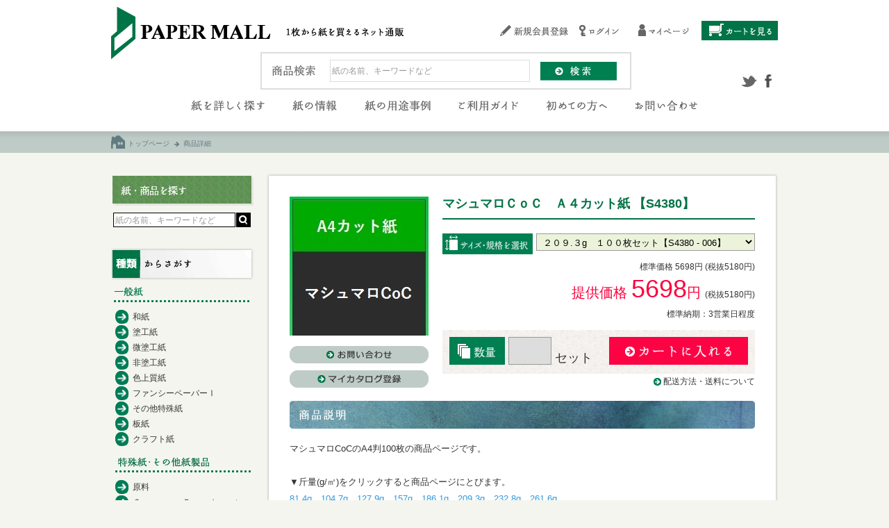

--- FILE ---
content_type: text/html;charset=UTF-8
request_url: https://www.kpps.jp/papermall/item/3/S4380/006
body_size: 7969
content:



















	
	
	









<!DOCTYPE html PUBLIC "-//W3C//DTD XHTML 1.0 Transitional//EN" "http://www.w3.org/TR/xhtml1/DTD/xhtml1-transitional.dtd">
<html xmlns="http://www.w3.org/1999/xhtml">
<head>
<title>マシュマロＣｏＣ　Ａ４カット紙 - 1枚から紙を買えるネット通販 紙販売のPapermall（ペーパーモール）</title>
<meta http-equiv="Content-Type" content="text/html; charset=UTF-8" />

		<meta name="keywords" content="マシュマロ,マシュマロCoC,A4,ペーパーモール,紙通販,紙販売" />

		<meta name="description" content="マシュマロＣｏＣ　Ａ４カット紙をご購入できます。マシュマロCoCのA4判100枚の商品ページです。▼斤量(g/㎡)をクリックすると商品ページにとびます。81.4g　104.7g　127.9g　157g　186.1g　209.3g　232.8g　261.6gメーカー：王子製紙グレード：その他特殊紙表面：非塗工用途：プレゼン資料、名刺、招待状、パンフレット、出版物特徴　　・プレーンな白色・オフセットのみならずオンデマンド印刷にも対応・高白色で高い平滑性" />
		<meta name="viewport" content="width=device-width,initial-scale=1.0" />
		<link rel="stylesheet" type="text/css" href="/papermall/css/style_mb.css" media="only screen and (max-width:760px)" />
		<link rel="stylesheet" type="text/css" href="/papermall/css/item.css" media="only screen and (max-width:760px)" />
	
<link rel="shortcut icon" href="/papermall/favicon.ico" />
<link rel="stylesheet" type="text/css" href="/papermall/css/reset.css" />
<link rel="stylesheet" type="text/css" href="/papermall/css/fonts.css" />
<link rel="stylesheet" type="text/css" href="/papermall/css/base.css" />
<link rel="stylesheet" type="text/css" href="/papermall/css/style.css" />
<link rel="stylesheet" type="text/css" href="/papermall/css/common.css" />
<link rel="stylesheet" type="text/css" href="/papermall/css/style_new.css" />
<script type="text/javascript" src="/papermall/js/jquery-1.3.2.min.js"></script>
<script type="text/javascript" src="/papermall/js/pm.js"></script>
<script type="text/javascript" src="/papermall/js/common.js"></script>
</head>
<body lang="ja">

<!-- Google Tag Manager -->
<noscript><iframe src="//www.googletagmanager.com/ns.html?id=GTM-TSWVK9" height="0" width="0" style="display:none;visibility:hidden"></iframe></noscript>
<script>(function(w,d,s,l,i){w[l]=w[l]||[];w[l].push({'gtm.start':new Date().getTime(),event:'gtm.js'});var f=d.getElementsByTagName(s)[0],j=d.createElement(s),dl=l!='dataLayer'?'&l='+l:'';j.async=true;j.src='//www.googletagmanager.com/gtm.js?id='+i+dl;f.parentNode.insertBefore(j,f);})(window,document,'script','dataLayer','GTM-TSWVK9');</script>
<!-- End Google Tag Manager -->

<div id="wrapper">
  <div id="header_new">
    









<div class="inner clearfix">
  <h1 class="siteName"><a href="/papermall/"><img src="/papermall/images/common/header_logo.gif" alt="1枚から紙を買えるネット通販 紙販売のPapermall（ペーパーモール）" width="433" height="75" /></a></h1>
  <div class="headMenu">
    <ul class="clearfix">
      <li>
















<a href="https://www.kpps.jp/papermall/memberReg/"><img src="/papermall/images/common/header_menu_01.gif" alt="新規会員登録" width="108" height="28" /></a></li>
      
        <li>
















<a href="https://www.kpps.jp/papermall/login/"><img src="/papermall/images/common/header_menu_02.gif" alt="ログイン" width="81" height="28" /></a></li>
      
      
      <li>
















<a href="https://www.kpps.jp/papermall/mypage"><img src="/papermall/images/common/header_menu_03.gif" alt="マイページ" width="83" height="28" /></a></li>
      <li class="cart"><a href="/papermall/cart/"><img src="/papermall/images/common/header_menu_04.gif" alt="カートを見る" width="110" height="28" /></a></li>
    </ul>
  </div>
<!-- / .inner --></div>
  <div class="headSearchMenu clearfix">
    <div class="headSearch">
      <form name="itemsearchActionForm" method="post" action="/papermall/itemsearch/">
        <img src="/papermall/images/common/header_ttl_search.gif" alt="商品検索" width="68" height="26" /><input type="text" name="keyword" maxlength="250" value="" id="searchItemKeywordH" class="itemSearch"><input type="image" name="searchKeyword" src="/papermall/images/common/btn_search_03.gif" onclick="return checkItemSearch($('#searchItemKeywordH').val());" alt="検索">
      </form>
    </div>
    <div class="headSns">
      <a href="https://twitter.com/papermall_adm" target="_blank" class="twitter"><img src="/papermall/images/common/twitter_02.gif" alt="follow us" width="25" height="22" /></a>
      <a href="https://www.facebook.com/pages/PaperMall/1493086224238515" target="_blank" class="twitter"><img src="/papermall/images/common/facebook_02.gif" alt="facebook" width="25" height="22" /></a>
    </div>
  </div>
<div id="globalNav">
  <ul>
    <li class="nav01"><a href="/papermall/itemsearch/"><img src="/papermall/images/common/gnav_01.gif" alt="紙を詳しく探す" width="116" height="26" /></a></li>
    <li class="nav02"><a href="/papermall/knowledge/papernews"><img src="/papermall/images/common/gnav_02.gif" alt="紙の情報" width="74" height="26" /></a></li>
    <li class="nav03"><a href="/papermall/usecase/"><img src="/papermall/images/common/gnav_03.gif" alt="紙の用途事例" width="105" height="26" /></a></li>
    <li class="nav04"><a href="/papermall/infoPage/guide"><img src="/papermall/images/common/gnav_04.gif" alt="ご利用ガイド" width="96" height="26" /></a></li>
    <li class="nav05"><a href="/papermall/firstvisitor"><img src="/papermall/images/common/gnav_05.gif" alt="初めての方へ" width="98" height="26" /></a></li>
    <li class="nav06">
















<a href="https://www.kpps.jp/papermall/inquiry/"><img src="/papermall/images/common/gnav_06.gif" alt="お問い合わせ" width="100" height="26" /></a></li>
  </ul>
<!-- / #globalNav --></div>
    
<div id="breadcrumb">
<a href="/papermall/" class="home">トップページ</a>

<span>&gt;</span>


<em>商品詳細</em>


</div>

  <!-- / #header_new --></div>
  <div class="contents" id="itemDetail">
    <div id="mainColumn">
      
		<script type="text/javascript">

		function validatePositive(val){
			return (val.match(/^[1-9][0-9]*$/));
		}

		function convertHalfNumber(val) {
			return val.replace(/([０-９])/g,
				function ($0) {
					return String.fromCharCode($0.charCodeAt(0) - 65248);
				}
			);
		}

		$(function(){
		
			$("#productSpecId").each(function(){
				var s = $(this).val();
				$(".item").hide();
				$(".item[id='"+s+"']").show();
				$(".item[id$='_"+s+"']").show();
			});
			$("#productSpecId").change(function(){
				var s = $(this).val();
				$(".item").hide();
				$(".item[id='"+s+"']").show();
				$(".item[id$='_"+s+"']").show();
			});

			
			$(".item").each(function(){
				var $item = $(this);
				var specId = $(this).attr('id');
				
				$item.find("input[name=kirimihonFlg]").each(function(){
					if(!this.checked) {
						$item.find("div.kirimihon").hide();
					} else {
						$item.find("div.kirimihon").show();
					}
				});
				$item.find("input[name=kirimihonFlg]").click(function(){
					if(this.checked) {
						$item.find("div.kirimihon").slideDown(500);
						$item.find("input[name=qnt]").attr('readonly','readonly');
					} else {
						$item.find("div.kirimihon").slideUp(500);
						$item.find("input[name=qnt]").attr('readonly','');
					}
				});
				
				$item.find("input:image[name=calcuateQnt]").click(function(){

					var convertValue = convertHalfNumber($item.find("input[name=kirimihonQnt]").val());
					$item.find("input[name=kirimihonQnt]").val(convertValue);
					if(!validatePositive($item.find("input[name=kirimihonQnt]").val())){
						$item.find("input[name=kirimihonQnt]").val("1");
					}
					$item.find("input[name=qnt]").val(
							calcuateQnt(specId, $item.find("select[name=kirimihonForm] :selected").val())
					);
					return false;
				});
			});
		});

	
		var kirimihonSpec = {
				'001' : { '' : null },
				'002' : { '' : null },
				'003' : { '' : null },
				'004' : { '' : null },
				'005' : { '' : null },
				'006' : { '' : null },
				'007' : { '' : null },
				'008' : { '' : null },
				'' : null
		};

		function calcuateQnt(specId, kForm){
			var kQnt = parseInt($("#"+specId+" input[name=kirimihonQnt]").val(), 10);
			var pQnt = kirimihonSpec[specId][kForm];
			return parseInt((kQnt-1)/pQnt)+1;
		}

		</script>

		
		

























		<div class="frame01w736">
			<div style="margin-right:30px;">






</div>
			
				<div id="itemImage">
					
						
						
						<div class="item" id="itemImage_001" style="display:none;">
							<div class="photo01">
								
								<img src="/papermall/attachFile/S4380-001-0000009835.jpg" alt="マシュマロＣｏＣ　Ａ４カット紙" />
							</div>
							<p><a href="/papermall/inquiry/product/S4380/001"><img src="/papermall/images/prducts/itemdetail_img_01.gif" alt="お問い合わせ" width="200" height="25" /></a></p>
							
								<p>
















<a href="https://www.kpps.jp/papermall/mypage/myCatalog/addCatalog/S4380/001/3"><img src="/papermall/images/prducts/itemdetail_img_02.gif" alt="マイカタログ登録" width="200" height="25" /></a></p>
							
						</div>
					
						
						
						<div class="item" id="itemImage_002" style="display:none;">
							<div class="photo01">
								
								<img src="/papermall/attachFile/S4380-002-0000009837.jpg" alt="マシュマロＣｏＣ　Ａ４カット紙" />
							</div>
							<p><a href="/papermall/inquiry/product/S4380/002"><img src="/papermall/images/prducts/itemdetail_img_01.gif" alt="お問い合わせ" width="200" height="25" /></a></p>
							
								<p>
















<a href="https://www.kpps.jp/papermall/mypage/myCatalog/addCatalog/S4380/002/3"><img src="/papermall/images/prducts/itemdetail_img_02.gif" alt="マイカタログ登録" width="200" height="25" /></a></p>
							
						</div>
					
						
						
						<div class="item" id="itemImage_003" style="display:none;">
							<div class="photo01">
								
								<img src="/papermall/attachFile/S4380-003-0000009842.jpg" alt="マシュマロＣｏＣ　Ａ４カット紙" />
							</div>
							<p><a href="/papermall/inquiry/product/S4380/003"><img src="/papermall/images/prducts/itemdetail_img_01.gif" alt="お問い合わせ" width="200" height="25" /></a></p>
							
								<p>
















<a href="https://www.kpps.jp/papermall/mypage/myCatalog/addCatalog/S4380/003/3"><img src="/papermall/images/prducts/itemdetail_img_02.gif" alt="マイカタログ登録" width="200" height="25" /></a></p>
							
						</div>
					
						
						
						<div class="item" id="itemImage_004" style="display:none;">
							<div class="photo01">
								
								<img src="/papermall/attachFile/S4380-004-0000009843.jpg" alt="マシュマロＣｏＣ　Ａ４カット紙" />
							</div>
							<p><a href="/papermall/inquiry/product/S4380/004"><img src="/papermall/images/prducts/itemdetail_img_01.gif" alt="お問い合わせ" width="200" height="25" /></a></p>
							
								<p>
















<a href="https://www.kpps.jp/papermall/mypage/myCatalog/addCatalog/S4380/004/3"><img src="/papermall/images/prducts/itemdetail_img_02.gif" alt="マイカタログ登録" width="200" height="25" /></a></p>
							
						</div>
					
						
						
						<div class="item" id="itemImage_005" style="display:none;">
							<div class="photo01">
								
								<img src="/papermall/attachFile/S4380-005-0000009838.jpg" alt="マシュマロＣｏＣ　Ａ４カット紙" />
							</div>
							<p><a href="/papermall/inquiry/product/S4380/005"><img src="/papermall/images/prducts/itemdetail_img_01.gif" alt="お問い合わせ" width="200" height="25" /></a></p>
							
								<p>
















<a href="https://www.kpps.jp/papermall/mypage/myCatalog/addCatalog/S4380/005/3"><img src="/papermall/images/prducts/itemdetail_img_02.gif" alt="マイカタログ登録" width="200" height="25" /></a></p>
							
						</div>
					
						
						
							
						
						<div class="item" id="itemImage_006" style="">
							<div class="photo01">
								
								<img src="/papermall/attachFile/S4380-006-0000009839.jpg" alt="マシュマロＣｏＣ　Ａ４カット紙" />
							</div>
							<p><a href="/papermall/inquiry/product/S4380/006"><img src="/papermall/images/prducts/itemdetail_img_01.gif" alt="お問い合わせ" width="200" height="25" /></a></p>
							
								<p>
















<a href="https://www.kpps.jp/papermall/mypage/myCatalog/addCatalog/S4380/006/3"><img src="/papermall/images/prducts/itemdetail_img_02.gif" alt="マイカタログ登録" width="200" height="25" /></a></p>
							
						</div>
					
						
						
						<div class="item" id="itemImage_007" style="display:none;">
							<div class="photo01">
								
								<img src="/papermall/attachFile/S4380-007-0000009840.jpg" alt="マシュマロＣｏＣ　Ａ４カット紙" />
							</div>
							<p><a href="/papermall/inquiry/product/S4380/007"><img src="/papermall/images/prducts/itemdetail_img_01.gif" alt="お問い合わせ" width="200" height="25" /></a></p>
							
								<p>
















<a href="https://www.kpps.jp/papermall/mypage/myCatalog/addCatalog/S4380/007/3"><img src="/papermall/images/prducts/itemdetail_img_02.gif" alt="マイカタログ登録" width="200" height="25" /></a></p>
							
						</div>
					
						
						
						<div class="item" id="itemImage_008" style="display:none;">
							<div class="photo01">
								
								<img src="/papermall/attachFile/S4380-008-0000009841.jpg" alt="マシュマロＣｏＣ　Ａ４カット紙" />
							</div>
							<p><a href="/papermall/inquiry/product/S4380/008"><img src="/papermall/images/prducts/itemdetail_img_01.gif" alt="お問い合わせ" width="200" height="25" /></a></p>
							
								<p>
















<a href="https://www.kpps.jp/papermall/mypage/myCatalog/addCatalog/S4380/008/3"><img src="/papermall/images/prducts/itemdetail_img_02.gif" alt="マイカタログ登録" width="200" height="25" /></a></p>
							
						</div>
					
				<!-- / #itemImage --></div>

				<div id="itemInfo">
					<h2 class="itemName">マシュマロＣｏＣ　Ａ４カット紙&nbsp;【S4380】</h2>
					<dl class="selectSpec">
						<dt><img src="/papermall/images/prducts/itemdetail_img_03.gif" width="130" height="30" /></dt>
						<dd><form id="itemActionForm" method="post" action="/papermall/item/">
							<select name="productSpecId" id="productSpecId"><option value="001">８１.４g　１００枚セット【S4380&nbsp;-&nbsp;001】</option>
							
								<option value="002">１０４.７g　１００枚セット【S4380&nbsp;-&nbsp;002】</option>
							
								<option value="003">１２７.９g　１００枚セット【S4380&nbsp;-&nbsp;003】</option>
							
								<option value="004">１５７g　１００枚セット【S4380&nbsp;-&nbsp;004】</option>
							
								<option value="005">１８６.１g　１００枚セット【S4380&nbsp;-&nbsp;005】</option>
							
								<option value="006" selected="selected">２０９.３g　１００枚セット【S4380&nbsp;-&nbsp;006】</option>
							
								<option value="007">２３２.８g　１００枚セット【S4380&nbsp;-&nbsp;007】</option>
							
								<option value="008">２６１.６g　１００枚セット【S4380&nbsp;-&nbsp;008】</option></select>
						</form></dd>
					</dl>

					
						
						
						<div class="item" id="001" style="display:none;">
							<dl class="specData">
								
							</dl>
							
							<div class="priceArea">
								<p class="commonPrice">
									<span>標準価格
									
									
										3234円
										(税抜2940円)
									
									
									
									</span>
								</p>
								<p class="price">
									<span class="price-t">提供価格
										<span class="price-v">3234</span>円
									</span>
									<span>(税抜2940円)</span>
								</p>
								
								
								
									<p class="leadtime"><span>標準納期：3営業日程度</span></p>
								
							<!-- / .priceArea --></div>
							<form id="itemActionForm" method="post" action="/papermall/item/">
								
								
									<div id="addCart">
										<dl>
											<dt><div><img src="/papermall/images/prducts/itemdetail_img_05.gif" alt="数量" width="80" height="40" /></div></dt>
											<dd><div><label><input type="text" name="qnt" maxlength="4" size="4" value="" id="qnt_001" class="itemNum" /> セット</label></div></dd>
										</dl>
										<p class="btn_addCart"><input type="image" name="addCart" src="/papermall/images/prducts/itemdetail_img_06.gif" alt="カートに入れる" /></p>
									</div>
									
									<p class="aboutDelivery"><a href="/papermall/infoPage/guide#delivery" class="arrow_04">配送方法・送料について</a></p>
								
								<input type="hidden" name="productDiv" value="3" />
								<input type="hidden" name="productId" value="S4380" />
								<input type="hidden" name="productSpecId" value="001" />
								<input type="hidden" name="sampleFlg" value="0" />
							</form>
						<!-- / .item --></div>
					
						
						
						<div class="item" id="002" style="display:none;">
							<dl class="specData">
								
							</dl>
							
							<div class="priceArea">
								<p class="commonPrice">
									<span>標準価格
									
									
										3542円
										(税抜3220円)
									
									
									
									</span>
								</p>
								<p class="price">
									<span class="price-t">提供価格
										<span class="price-v">3542</span>円
									</span>
									<span>(税抜3220円)</span>
								</p>
								
								
								
									<p class="leadtime"><span>標準納期：3営業日程度</span></p>
								
							<!-- / .priceArea --></div>
							<form id="itemActionForm" method="post" action="/papermall/item/">
								
								
									<div id="addCart">
										<dl>
											<dt><div><img src="/papermall/images/prducts/itemdetail_img_05.gif" alt="数量" width="80" height="40" /></div></dt>
											<dd><div><label><input type="text" name="qnt" maxlength="4" size="4" value="" id="qnt_002" class="itemNum" /> セット</label></div></dd>
										</dl>
										<p class="btn_addCart"><input type="image" name="addCart" src="/papermall/images/prducts/itemdetail_img_06.gif" alt="カートに入れる" /></p>
									</div>
									
									<p class="aboutDelivery"><a href="/papermall/infoPage/guide#delivery" class="arrow_04">配送方法・送料について</a></p>
								
								<input type="hidden" name="productDiv" value="3" />
								<input type="hidden" name="productId" value="S4380" />
								<input type="hidden" name="productSpecId" value="002" />
								<input type="hidden" name="sampleFlg" value="0" />
							</form>
						<!-- / .item --></div>
					
						
						
						<div class="item" id="003" style="display:none;">
							<dl class="specData">
								
							</dl>
							
							<div class="priceArea">
								<p class="commonPrice">
									<span>標準価格
									
									
										4004円
										(税抜3640円)
									
									
									
									</span>
								</p>
								<p class="price">
									<span class="price-t">提供価格
										<span class="price-v">4004</span>円
									</span>
									<span>(税抜3640円)</span>
								</p>
								
								
								
									<p class="leadtime"><span>標準納期：3営業日程度</span></p>
								
							<!-- / .priceArea --></div>
							<form id="itemActionForm" method="post" action="/papermall/item/">
								
								
									<div id="addCart">
										<dl>
											<dt><div><img src="/papermall/images/prducts/itemdetail_img_05.gif" alt="数量" width="80" height="40" /></div></dt>
											<dd><div><label><input type="text" name="qnt" maxlength="4" size="4" value="" id="qnt_003" class="itemNum" /> セット</label></div></dd>
										</dl>
										<p class="btn_addCart"><input type="image" name="addCart" src="/papermall/images/prducts/itemdetail_img_06.gif" alt="カートに入れる" /></p>
									</div>
									
									<p class="aboutDelivery"><a href="/papermall/infoPage/guide#delivery" class="arrow_04">配送方法・送料について</a></p>
								
								<input type="hidden" name="productDiv" value="3" />
								<input type="hidden" name="productId" value="S4380" />
								<input type="hidden" name="productSpecId" value="003" />
								<input type="hidden" name="sampleFlg" value="0" />
							</form>
						<!-- / .item --></div>
					
						
						
						<div class="item" id="004" style="display:none;">
							<dl class="specData">
								
							</dl>
							
							<div class="priceArea">
								<p class="commonPrice">
									<span>標準価格
									
									
										4620円
										(税抜4200円)
									
									
									
									</span>
								</p>
								<p class="price">
									<span class="price-t">提供価格
										<span class="price-v">4620</span>円
									</span>
									<span>(税抜4200円)</span>
								</p>
								
								
								
									<p class="leadtime"><span>標準納期：3営業日程度</span></p>
								
							<!-- / .priceArea --></div>
							<form id="itemActionForm" method="post" action="/papermall/item/">
								
								
									<div id="addCart">
										<dl>
											<dt><div><img src="/papermall/images/prducts/itemdetail_img_05.gif" alt="数量" width="80" height="40" /></div></dt>
											<dd><div><label><input type="text" name="qnt" maxlength="4" size="4" value="" id="qnt_004" class="itemNum" /> セット</label></div></dd>
										</dl>
										<p class="btn_addCart"><input type="image" name="addCart" src="/papermall/images/prducts/itemdetail_img_06.gif" alt="カートに入れる" /></p>
									</div>
									
									<p class="aboutDelivery"><a href="/papermall/infoPage/guide#delivery" class="arrow_04">配送方法・送料について</a></p>
								
								<input type="hidden" name="productDiv" value="3" />
								<input type="hidden" name="productId" value="S4380" />
								<input type="hidden" name="productSpecId" value="004" />
								<input type="hidden" name="sampleFlg" value="0" />
							</form>
						<!-- / .item --></div>
					
						
						
						<div class="item" id="005" style="display:none;">
							<dl class="specData">
								
							</dl>
							
							<div class="priceArea">
								<p class="commonPrice">
									<span>標準価格
									
									
										5236円
										(税抜4760円)
									
									
									
									</span>
								</p>
								<p class="price">
									<span class="price-t">提供価格
										<span class="price-v">5236</span>円
									</span>
									<span>(税抜4760円)</span>
								</p>
								
								
								
									<p class="leadtime"><span>標準納期：3営業日程度</span></p>
								
							<!-- / .priceArea --></div>
							<form id="itemActionForm" method="post" action="/papermall/item/">
								
								
									<div id="addCart">
										<dl>
											<dt><div><img src="/papermall/images/prducts/itemdetail_img_05.gif" alt="数量" width="80" height="40" /></div></dt>
											<dd><div><label><input type="text" name="qnt" maxlength="4" size="4" value="" id="qnt_005" class="itemNum" /> セット</label></div></dd>
										</dl>
										<p class="btn_addCart"><input type="image" name="addCart" src="/papermall/images/prducts/itemdetail_img_06.gif" alt="カートに入れる" /></p>
									</div>
									
									<p class="aboutDelivery"><a href="/papermall/infoPage/guide#delivery" class="arrow_04">配送方法・送料について</a></p>
								
								<input type="hidden" name="productDiv" value="3" />
								<input type="hidden" name="productId" value="S4380" />
								<input type="hidden" name="productSpecId" value="005" />
								<input type="hidden" name="sampleFlg" value="0" />
							</form>
						<!-- / .item --></div>
					
						
						
							
						
						<div class="item" id="006" style="">
							<dl class="specData">
								
							</dl>
							
							<div class="priceArea">
								<p class="commonPrice">
									<span>標準価格
									
									
										5698円
										(税抜5180円)
									
									
									
									</span>
								</p>
								<p class="price">
									<span class="price-t">提供価格
										<span class="price-v">5698</span>円
									</span>
									<span>(税抜5180円)</span>
								</p>
								
								
								
									<p class="leadtime"><span>標準納期：3営業日程度</span></p>
								
							<!-- / .priceArea --></div>
							<form id="itemActionForm" method="post" action="/papermall/item/">
								
								
									<div id="addCart">
										<dl>
											<dt><div><img src="/papermall/images/prducts/itemdetail_img_05.gif" alt="数量" width="80" height="40" /></div></dt>
											<dd><div><label><input type="text" name="qnt" maxlength="4" size="4" value="" id="qnt_006" class="itemNum" /> セット</label></div></dd>
										</dl>
										<p class="btn_addCart"><input type="image" name="addCart" src="/papermall/images/prducts/itemdetail_img_06.gif" alt="カートに入れる" /></p>
									</div>
									
									<p class="aboutDelivery"><a href="/papermall/infoPage/guide#delivery" class="arrow_04">配送方法・送料について</a></p>
								
								<input type="hidden" name="productDiv" value="3" />
								<input type="hidden" name="productId" value="S4380" />
								<input type="hidden" name="productSpecId" value="006" />
								<input type="hidden" name="sampleFlg" value="0" />
							</form>
						<!-- / .item --></div>
					
						
						
						<div class="item" id="007" style="display:none;">
							<dl class="specData">
								
							</dl>
							
							<div class="priceArea">
								<p class="commonPrice">
									<span>標準価格
									
									
										6006円
										(税抜5460円)
									
									
									
									</span>
								</p>
								<p class="price">
									<span class="price-t">提供価格
										<span class="price-v">6006</span>円
									</span>
									<span>(税抜5460円)</span>
								</p>
								
								
								
									<p class="leadtime"><span>標準納期：3営業日程度</span></p>
								
							<!-- / .priceArea --></div>
							<form id="itemActionForm" method="post" action="/papermall/item/">
								
								
									<div id="addCart">
										<dl>
											<dt><div><img src="/papermall/images/prducts/itemdetail_img_05.gif" alt="数量" width="80" height="40" /></div></dt>
											<dd><div><label><input type="text" name="qnt" maxlength="4" size="4" value="" id="qnt_007" class="itemNum" /> セット</label></div></dd>
										</dl>
										<p class="btn_addCart"><input type="image" name="addCart" src="/papermall/images/prducts/itemdetail_img_06.gif" alt="カートに入れる" /></p>
									</div>
									
									<p class="aboutDelivery"><a href="/papermall/infoPage/guide#delivery" class="arrow_04">配送方法・送料について</a></p>
								
								<input type="hidden" name="productDiv" value="3" />
								<input type="hidden" name="productId" value="S4380" />
								<input type="hidden" name="productSpecId" value="007" />
								<input type="hidden" name="sampleFlg" value="0" />
							</form>
						<!-- / .item --></div>
					
						
						
						<div class="item" id="008" style="display:none;">
							<dl class="specData">
								
							</dl>
							
							<div class="priceArea">
								<p class="commonPrice">
									<span>標準価格
									
									
										6622円
										(税抜6020円)
									
									
									
									</span>
								</p>
								<p class="price">
									<span class="price-t">提供価格
										<span class="price-v">6622</span>円
									</span>
									<span>(税抜6020円)</span>
								</p>
								
								
								
									<p class="leadtime"><span>標準納期：3営業日程度</span></p>
								
							<!-- / .priceArea --></div>
							<form id="itemActionForm" method="post" action="/papermall/item/">
								
								
									<div id="addCart">
										<dl>
											<dt><div><img src="/papermall/images/prducts/itemdetail_img_05.gif" alt="数量" width="80" height="40" /></div></dt>
											<dd><div><label><input type="text" name="qnt" maxlength="4" size="4" value="" id="qnt_008" class="itemNum" /> セット</label></div></dd>
										</dl>
										<p class="btn_addCart"><input type="image" name="addCart" src="/papermall/images/prducts/itemdetail_img_06.gif" alt="カートに入れる" /></p>
									</div>
									
									<p class="aboutDelivery"><a href="/papermall/infoPage/guide#delivery" class="arrow_04">配送方法・送料について</a></p>
								
								<input type="hidden" name="productDiv" value="3" />
								<input type="hidden" name="productId" value="S4380" />
								<input type="hidden" name="productSpecId" value="008" />
								<input type="hidden" name="sampleFlg" value="0" />
							</form>
						<!-- / .item --></div>
					
				<!-- / #itemInfo --></div>

				<div id="itemDiscription">
					<h3><img src="/papermall/images/prducts/itemdetail_img_07.jpg" width="670" height="40" /></h3>
					
						
						
						<div class="item" id="itemDiscription_001" style="display:none;">
						<div class="textBox01"><p>マシュマロCoCのA4判100枚の商品ページです。</p>

<p>&nbsp;</p>

<p>▼斤量(g/㎡)をクリックすると商品ページにとびます。</p>

<p><u><a href="https://www.kpps.jp/papermall/item/3/S4380/001"><span style="color:#3498db;">81.4g</span></a></u><span style="color:#3498db;">　</span><u><a href="https://www.kpps.jp/papermall/item/3/S4380/002"><span style="color:#3498db;">104.7g</span></a></u><span style="color:#3498db;">　</span><u><a href="https://www.kpps.jp/papermall/item/3/S4380/003"><span style="color:#3498db;">127.9g</span></a></u><span style="color:#3498db;">　</span><u><a href="https://www.kpps.jp/papermall/item/3/S4380/004"><span style="color:#3498db;">157g</span></a></u><span style="color:#3498db;">　</span><u><a href="https://www.kpps.jp/papermall/item/3/S4380/005"><span style="color:#3498db;">186.1g</span></a></u><span style="color:#3498db;">　</span><u><a href="https://www.kpps.jp/papermall/item/3/S4380/006"><span style="color:#3498db;">209.3g</span></a></u><span style="color:#3498db;">　</span><u><a href="https://www.kpps.jp/papermall/item/3/S4380/007"><span style="color:#3498db;">232.8g</span></a></u><span style="color:#3498db;">　</span><u><a href="https://www.kpps.jp/papermall/item/3/S4380/008"><span style="color:#3498db;">261.6g</span></a></u></p>

<p>&nbsp;</p>

<p>&nbsp;</p>

<p>メーカー：王子製紙</p>

<p>グレード：その他特殊紙</p>

<p>表面：非塗工</p>

<p>用途：プレゼン資料、名刺、招待状、パンフレット、出版物</p>

<p>特徴　　</p>

<p>・プレーンな白色</p>

<p>・オフセットのみならずオンデマンド印刷にも対応</p>

<p>・高白色で高い平滑性</p>
 </div>
						</div>
					
						
						
						<div class="item" id="itemDiscription_002" style="display:none;">
						<div class="textBox01"><p>マシュマロCoCのA4判100枚の商品ページです。</p>

<p>&nbsp;</p>

<p>▼斤量(g/㎡)をクリックすると商品ページにとびます。</p>

<p><u><a href="https://www.kpps.jp/papermall/item/3/S4380/001"><span style="color:#3498db;">81.4g</span></a></u><span style="color:#3498db;">　</span><u><a href="https://www.kpps.jp/papermall/item/3/S4380/002"><span style="color:#3498db;">104.7g</span></a></u><span style="color:#3498db;">　</span><u><a href="https://www.kpps.jp/papermall/item/3/S4380/003"><span style="color:#3498db;">127.9g</span></a></u><span style="color:#3498db;">　</span><u><a href="https://www.kpps.jp/papermall/item/3/S4380/004"><span style="color:#3498db;">157g</span></a></u><span style="color:#3498db;">　</span><u><a href="https://www.kpps.jp/papermall/item/3/S4380/005"><span style="color:#3498db;">186.1g</span></a></u><span style="color:#3498db;">　</span><u><a href="https://www.kpps.jp/papermall/item/3/S4380/006"><span style="color:#3498db;">209.3g</span></a></u><span style="color:#3498db;">　</span><u><a href="https://www.kpps.jp/papermall/item/3/S4380/007"><span style="color:#3498db;">232.8g</span></a></u><span style="color:#3498db;">　</span><u><a href="https://www.kpps.jp/papermall/item/3/S4380/008"><span style="color:#3498db;">261.6g</span></a></u></p>

<p>&nbsp;</p>

<p>&nbsp;</p>

<p>メーカー：王子製紙</p>

<p>グレード：その他特殊紙</p>

<p>表面：非塗工</p>

<p>用途：プレゼン資料、名刺、招待状、パンフレット、出版物</p>

<p>特徴　　</p>

<p>・プレーンな白色</p>

<p>・オフセットのみならずオンデマンド印刷にも対応</p>

<p>・高白色で高い平滑性</p>
 </div>
						</div>
					
						
						
						<div class="item" id="itemDiscription_003" style="display:none;">
						<div class="textBox01"><p>マシュマロCoCのA4判100枚の商品ページです。</p>

<p>&nbsp;</p>

<p>▼斤量(g/㎡)をクリックすると商品ページにとびます。</p>

<p><u><a href="https://www.kpps.jp/papermall/item/3/S4380/001"><span style="color:#3498db;">81.4g</span></a></u><span style="color:#3498db;">　</span><u><a href="https://www.kpps.jp/papermall/item/3/S4380/002"><span style="color:#3498db;">104.7g</span></a></u><span style="color:#3498db;">　</span><u><a href="https://www.kpps.jp/papermall/item/3/S4380/003"><span style="color:#3498db;">127.9g</span></a></u><span style="color:#3498db;">　</span><u><a href="https://www.kpps.jp/papermall/item/3/S4380/004"><span style="color:#3498db;">157g</span></a></u><span style="color:#3498db;">　</span><u><a href="https://www.kpps.jp/papermall/item/3/S4380/005"><span style="color:#3498db;">186.1g</span></a></u><span style="color:#3498db;">　</span><u><a href="https://www.kpps.jp/papermall/item/3/S4380/006"><span style="color:#3498db;">209.3g</span></a></u><span style="color:#3498db;">　</span><u><a href="https://www.kpps.jp/papermall/item/3/S4380/007"><span style="color:#3498db;">232.8g</span></a></u><span style="color:#3498db;">　</span><u><a href="https://www.kpps.jp/papermall/item/3/S4380/008"><span style="color:#3498db;">261.6g</span></a></u></p>

<p>&nbsp;</p>

<p>&nbsp;</p>

<p>メーカー：王子製紙</p>

<p>グレード：その他特殊紙</p>

<p>表面：非塗工</p>

<p>用途：プレゼン資料、名刺、招待状、パンフレット、出版物</p>

<p>特徴　　</p>

<p>・プレーンな白色</p>

<p>・オフセットのみならずオンデマンド印刷にも対応</p>

<p>・高白色で高い平滑性</p>
 </div>
						</div>
					
						
						
						<div class="item" id="itemDiscription_004" style="display:none;">
						<div class="textBox01"><p>マシュマロCoCのA4判100枚の商品ページです。</p>

<p>&nbsp;</p>

<p>▼斤量(g/㎡)をクリックすると商品ページにとびます。</p>

<p><u><a href="https://www.kpps.jp/papermall/item/3/S4380/001"><span style="color:#3498db;">81.4g</span></a></u><span style="color:#3498db;">　</span><u><a href="https://www.kpps.jp/papermall/item/3/S4380/002"><span style="color:#3498db;">104.7g</span></a></u><span style="color:#3498db;">　</span><u><a href="https://www.kpps.jp/papermall/item/3/S4380/003"><span style="color:#3498db;">127.9g</span></a></u><span style="color:#3498db;">　</span><u><a href="https://www.kpps.jp/papermall/item/3/S4380/004"><span style="color:#3498db;">157g</span></a></u><span style="color:#3498db;">　</span><u><a href="https://www.kpps.jp/papermall/item/3/S4380/005"><span style="color:#3498db;">186.1g</span></a></u><span style="color:#3498db;">　</span><u><a href="https://www.kpps.jp/papermall/item/3/S4380/006"><span style="color:#3498db;">209.3g</span></a></u><span style="color:#3498db;">　</span><u><a href="https://www.kpps.jp/papermall/item/3/S4380/007"><span style="color:#3498db;">232.8g</span></a></u><span style="color:#3498db;">　</span><u><a href="https://www.kpps.jp/papermall/item/3/S4380/008"><span style="color:#3498db;">261.6g</span></a></u></p>

<p>&nbsp;</p>

<p>&nbsp;</p>

<p>メーカー：王子製紙</p>

<p>グレード：その他特殊紙</p>

<p>表面：非塗工</p>

<p>用途：プレゼン資料、名刺、招待状、パンフレット、出版物</p>

<p>特徴　　</p>

<p>・プレーンな白色</p>

<p>・オフセットのみならずオンデマンド印刷にも対応</p>

<p>・高白色で高い平滑性</p>
 </div>
						</div>
					
						
						
						<div class="item" id="itemDiscription_005" style="display:none;">
						<div class="textBox01"><p>マシュマロCoCのA4判100枚の商品ページです。</p>

<p>&nbsp;</p>

<p>▼斤量(g/㎡)をクリックすると商品ページにとびます。</p>

<p><u><a href="https://www.kpps.jp/papermall/item/3/S4380/001"><span style="color:#3498db;">81.4g</span></a></u><span style="color:#3498db;">　</span><u><a href="https://www.kpps.jp/papermall/item/3/S4380/002"><span style="color:#3498db;">104.7g</span></a></u><span style="color:#3498db;">　</span><u><a href="https://www.kpps.jp/papermall/item/3/S4380/003"><span style="color:#3498db;">127.9g</span></a></u><span style="color:#3498db;">　</span><u><a href="https://www.kpps.jp/papermall/item/3/S4380/004"><span style="color:#3498db;">157g</span></a></u><span style="color:#3498db;">　</span><u><a href="https://www.kpps.jp/papermall/item/3/S4380/005"><span style="color:#3498db;">186.1g</span></a></u><span style="color:#3498db;">　</span><u><a href="https://www.kpps.jp/papermall/item/3/S4380/006"><span style="color:#3498db;">209.3g</span></a></u><span style="color:#3498db;">　</span><u><a href="https://www.kpps.jp/papermall/item/3/S4380/007"><span style="color:#3498db;">232.8g</span></a></u><span style="color:#3498db;">　</span><u><a href="https://www.kpps.jp/papermall/item/3/S4380/008"><span style="color:#3498db;">261.6g</span></a></u></p>

<p>&nbsp;</p>

<p>&nbsp;</p>

<p>メーカー：王子製紙</p>

<p>グレード：その他特殊紙</p>

<p>表面：非塗工</p>

<p>用途：プレゼン資料、名刺、招待状、パンフレット、出版物</p>

<p>特徴　　</p>

<p>・プレーンな白色</p>

<p>・オフセットのみならずオンデマンド印刷にも対応</p>

<p>・高白色で高い平滑性</p>
 </div>
						</div>
					
						
						
							
						
						<div class="item" id="itemDiscription_006" style="">
						<div class="textBox01"><p>マシュマロCoCのA4判100枚の商品ページです。</p>

<p>&nbsp;</p>

<p>▼斤量(g/㎡)をクリックすると商品ページにとびます。</p>

<p><u><a href="https://www.kpps.jp/papermall/item/3/S4380/001"><span style="color:#3498db;">81.4g</span></a></u><span style="color:#3498db;">　</span><u><a href="https://www.kpps.jp/papermall/item/3/S4380/002"><span style="color:#3498db;">104.7g</span></a></u><span style="color:#3498db;">　</span><u><a href="https://www.kpps.jp/papermall/item/3/S4380/003"><span style="color:#3498db;">127.9g</span></a></u><span style="color:#3498db;">　</span><u><a href="https://www.kpps.jp/papermall/item/3/S4380/004"><span style="color:#3498db;">157g</span></a></u><span style="color:#3498db;">　</span><u><a href="https://www.kpps.jp/papermall/item/3/S4380/005"><span style="color:#3498db;">186.1g</span></a></u><span style="color:#3498db;">　</span><u><a href="https://www.kpps.jp/papermall/item/3/S4380/006"><span style="color:#3498db;">209.3g</span></a></u><span style="color:#3498db;">　</span><u><a href="https://www.kpps.jp/papermall/item/3/S4380/007"><span style="color:#3498db;">232.8g</span></a></u><span style="color:#3498db;">　</span><u><a href="https://www.kpps.jp/papermall/item/3/S4380/008"><span style="color:#3498db;">261.6g</span></a></u></p>

<p>&nbsp;</p>

<p>&nbsp;</p>

<p>メーカー：王子製紙</p>

<p>グレード：その他特殊紙</p>

<p>表面：非塗工</p>

<p>用途：プレゼン資料、名刺、招待状、パンフレット、出版物</p>

<p>特徴　　</p>

<p>・プレーンな白色</p>

<p>・オフセットのみならずオンデマンド印刷にも対応</p>

<p>・高白色で高い平滑性</p>
 </div>
						</div>
					
						
						
						<div class="item" id="itemDiscription_007" style="display:none;">
						<div class="textBox01"><p>マシュマロCoCのA4判100枚の商品ページです。</p>

<p>&nbsp;</p>

<p>▼斤量(g/㎡)をクリックすると商品ページにとびます。</p>

<p><u><a href="https://www.kpps.jp/papermall/item/3/S4380/001"><span style="color:#3498db;">81.4g</span></a></u><span style="color:#3498db;">　</span><u><a href="https://www.kpps.jp/papermall/item/3/S4380/002"><span style="color:#3498db;">104.7g</span></a></u><span style="color:#3498db;">　</span><u><a href="https://www.kpps.jp/papermall/item/3/S4380/003"><span style="color:#3498db;">127.9g</span></a></u><span style="color:#3498db;">　</span><u><a href="https://www.kpps.jp/papermall/item/3/S4380/004"><span style="color:#3498db;">157g</span></a></u><span style="color:#3498db;">　</span><u><a href="https://www.kpps.jp/papermall/item/3/S4380/005"><span style="color:#3498db;">186.1g</span></a></u><span style="color:#3498db;">　</span><u><a href="https://www.kpps.jp/papermall/item/3/S4380/006"><span style="color:#3498db;">209.3g</span></a></u><span style="color:#3498db;">　</span><u><a href="https://www.kpps.jp/papermall/item/3/S4380/007"><span style="color:#3498db;">232.8g</span></a></u><span style="color:#3498db;">　</span><u><a href="https://www.kpps.jp/papermall/item/3/S4380/008"><span style="color:#3498db;">261.6g</span></a></u></p>

<p>&nbsp;</p>

<p>&nbsp;</p>

<p>メーカー：王子製紙</p>

<p>グレード：その他特殊紙</p>

<p>表面：非塗工</p>

<p>用途：プレゼン資料、名刺、招待状、パンフレット、出版物</p>

<p>特徴　　</p>

<p>・プレーンな白色</p>

<p>・オフセットのみならずオンデマンド印刷にも対応</p>

<p>・高白色で高い平滑性</p>
 </div>
						</div>
					
						
						
						<div class="item" id="itemDiscription_008" style="display:none;">
						<div class="textBox01"><p>マシュマロCoCのA4判100枚の商品ページです。</p>

<p>&nbsp;</p>

<p>▼斤量(g/㎡)をクリックすると商品ページにとびます。</p>

<p><u><a href="https://www.kpps.jp/papermall/item/3/S4380/001"><span style="color:#3498db;">81.4g</span></a></u><span style="color:#3498db;">　</span><u><a href="https://www.kpps.jp/papermall/item/3/S4380/002"><span style="color:#3498db;">104.7g</span></a></u><span style="color:#3498db;">　</span><u><a href="https://www.kpps.jp/papermall/item/3/S4380/003"><span style="color:#3498db;">127.9g</span></a></u><span style="color:#3498db;">　</span><u><a href="https://www.kpps.jp/papermall/item/3/S4380/004"><span style="color:#3498db;">157g</span></a></u><span style="color:#3498db;">　</span><u><a href="https://www.kpps.jp/papermall/item/3/S4380/005"><span style="color:#3498db;">186.1g</span></a></u><span style="color:#3498db;">　</span><u><a href="https://www.kpps.jp/papermall/item/3/S4380/006"><span style="color:#3498db;">209.3g</span></a></u><span style="color:#3498db;">　</span><u><a href="https://www.kpps.jp/papermall/item/3/S4380/007"><span style="color:#3498db;">232.8g</span></a></u><span style="color:#3498db;">　</span><u><a href="https://www.kpps.jp/papermall/item/3/S4380/008"><span style="color:#3498db;">261.6g</span></a></u></p>

<p>&nbsp;</p>

<p>&nbsp;</p>

<p>メーカー：王子製紙</p>

<p>グレード：その他特殊紙</p>

<p>表面：非塗工</p>

<p>用途：プレゼン資料、名刺、招待状、パンフレット、出版物</p>

<p>特徴　　</p>

<p>・プレーンな白色</p>

<p>・オフセットのみならずオンデマンド印刷にも対応</p>

<p>・高白色で高い平滑性</p>
 </div>
						</div>
					
				<!-- / #itemDiscription --></div>
			
			
		<!-- / .frame01w736 --></div>

	
    <!-- / #mainColumn --></div>
    <div id="leftColumn">
      










<div class="paperInfo">
  <h2><img src="/papermall/images/common/sidenav_img_00.gif" alt="紙・商品を探す" width="205" height="46" /></h2>
  <form id="itemsearchActionForm" method="post" action="/papermall/itemsearch/">
    <input type="text" name="keyword" maxlength="255" size="20" value="" id="searchItemKeywordS" class="itemSearch" /><input type="image" name="searchKeyword" src="/papermall/images/common/btn_search_01.gif" onclick="return checkItemSearch($('#searchItemKeywordS').val());" class="btn" alt="検索" />
  </form>
</div>
<div class="sideNav">
  <h2><img src="/papermall/images/common/sidenav_img_03.gif" alt="種類からさがす" width="205" height="46" /></h2>
  <ul>
    <li><img src="/papermall/images/common/sidenav_img_04.gif" alt="一般紙" width="200" height="22" />
      <ul>
        
          <li><a href="/papermall/itemList/category/1/0024-0000-0000/1/1/">和紙</a></li>
        
          <li><a href="/papermall/itemList/category/1/0001-0000-0000/1/1/">塗工紙</a></li>
        
          <li><a href="/papermall/itemList/category/1/0002-0000-0000/1/1/">微塗工紙</a></li>
        
          <li><a href="/papermall/itemList/category/1/0003-0000-0000/1/1/">非塗工紙</a></li>
        
          <li><a href="/papermall/itemList/category/1/0004-0000-0000/1/1/">色上質紙</a></li>
        
          <li><a href="/papermall/itemList/category/1/0005-0000-0000/1/1/">ファンシーペーパーⅠ</a></li>
        
          <li><a href="/papermall/itemList/category/1/0020-0000-0000/1/1/">その他特殊紙</a></li>
        
          <li><a href="/papermall/itemList/category/1/0006-0000-0000/1/1/">板紙</a></li>
        
          <li><a href="/papermall/itemList/category/1/0014-0000-0000/1/1/">クラフト紙</a></li>
        
      </ul>
    </li>
    <li><img src="/papermall/images/common/sidenav_img_05.gif" alt="特殊紙" width="200" height="22" />
      <ul>
        
          <li><a href="/papermall/itemList/category/3/0025-0000-0000/1/1/">原料</a></li>
        
          <li><a href="/papermall/itemList/category/3/0027-0000-0000/1/1/">Ｇｒｅｅｎ　Ｐｒｏｄｕｃｔｓ</a></li>
        
          <li><a href="/papermall/itemList/category/3/0038-0000-0000/1/1/">箔押し紙</a></li>
        
          <li><a href="/papermall/itemList/category/3/0039-0000-0000/1/1/">梱包資材</a></li>
        
          <li><a href="/papermall/itemList/category/3/0040-0000-0000/1/1/">コピー用紙</a></li>
        
          <li><a href="/papermall/itemList/category/3/0041-0000-0000/1/1/">Ａ４・Ａ３カット紙コーナー</a></li>
        
          <li><a href="/papermall/itemList/category/3/0042-0000-0000/1/1/">ファンシーペーパーⅡ</a></li>
        
          <li><a href="/papermall/itemList/category/3/0043-0000-0000/1/1/">ＯＪＯ＋</a></li>
        
          <li><a href="/papermall/itemList/category/3/0044-0000-0000/1/1/">ファッション・小物</a></li>
        
          <li><a href="/papermall/itemList/category/3/0015-0000-0000/1/1/">サンプル・見本帳</a></li>
        
          <li><a href="/papermall/itemList/category/3/0019-0000-0000/1/1/">文化財保存修復素材</a></li>
        
          <li><a href="/papermall/itemList/category/3/0021-0000-0000/1/1/">情報誌・書籍</a></li>
        
          <li><a href="/papermall/itemList/category/3/0018-0000-0000/1/1/">オーダーメイド商品</a></li>
        
          <li><a href="/papermall/itemList/category/3/0026-0000-0000/1/1/">特殊素材</a></li>
        
          <li><a href="/papermall/itemList/category/3/0034-0000-0000/1/1/">文具</a></li>
        
          <li><a href="/papermall/itemList/category/3/0007-0000-0000/1/1/">レーザープリンタ用紙</a></li>
        
          <li><a href="/papermall/itemList/category/3/0035-0000-0000/1/1/">家庭紙・衛生紙</a></li>
        
          <li><a href="/papermall/itemList/category/3/0008-0000-0000/1/1/">インクジェット紙</a></li>
        
          <li><a href="/papermall/itemList/category/3/0009-0000-0000/1/1/">ユポ®メディア</a></li>
        
          <li><a href="/papermall/itemList/category/3/0010-0000-0000/1/1/">防錆素材</a></li>
        
          <li><a href="/papermall/itemList/category/3/0011-0000-0000/1/1/">紙製品</a></li>
        
          <li><a href="/papermall/itemList/category/3/0037-0000-0000/1/1/">法人様向けサンプル</a></li>
        
      </ul>
    </li>
  </ul>
</div>
<div class="sideNav">
  <h2><img src="/papermall/images/common/sidenav_img_01.gif" alt="用途からさがす" width="205" height="46" /></h2>
  <ul>
    
      <li><a href="/papermall/itemList/categoryProduct/1/1/1/1/">チラシ・フライヤー</a></li>
    
      <li><a href="/papermall/itemList/categoryProduct/1/2/1/1/">ポストカード</a></li>
    
      <li><a href="/papermall/itemList/categoryProduct/1/3/1/1/">ポスター</a></li>
    
      <li><a href="/papermall/itemList/categoryProduct/1/4/1/1/">名刺</a></li>
    
      <li><a href="/papermall/itemList/categoryProduct/1/5/1/1/">封筒</a></li>
    
      <li><a href="/papermall/itemList/categoryProduct/1/6/1/1/">CDジャケット</a></li>
    
      <li><a href="/papermall/itemList/categoryProduct/1/7/1/1/">カレンダー</a></li>
    
      <li><a href="/papermall/itemList/categoryProduct/1/8/1/1/">紙袋</a></li>
    
      <li><a href="/papermall/itemList/categoryProduct/1/9/1/1/">校正紙</a></li>
    
      <li><a href="/papermall/itemList/categoryProduct/1/10/1/1/">背景紙</a></li>
    
      <li><a href="/papermall/itemList/categoryProduct/1/11/1/1/">梱包資材</a></li>
    
  </ul>
</div>
<div class="sideNav">
  <h2><a href="/papermall/tsukamihon/" title="束見本サービス"><img src="/papermall/images/index/top_tsukamihon.jpg" alt="束見本サービス" width="200" height="64" /></a></h2>
</div>
<div class="sideNav">
  <h2><img src="/papermall/images/common/sidenav_img_02.gif" alt="特徴からさがす" width="205" height="46" /></h2>
  <ul>
    
      <li><a href="/papermall/itemList/categoryProduct/2/1/1/1/">水に強い</a></li>
    
      <li><a href="/papermall/itemList/categoryProduct/2/2/1/1/">油・溶剤に強い</a></li>
    
      <li><a href="/papermall/itemList/categoryProduct/2/3/1/1/">衝撃に強い</a></li>
    
      <li><a href="/papermall/itemList/categoryProduct/2/4/1/1/">保存に強い</a></li>
    
      <li><a href="/papermall/itemList/categoryProduct/2/5/1/1/">吸収力が強い</a></li>
    
  </ul>
</div>
<div class="paperInfo">
  <h2><img src="/papermall/images/common/sidenav_img_06.jpg" alt="紙の情報" width="205" height="46" /></h2>
  <form id="knowledge_searchActionForm" method="post" action="/papermall/knowledge/search/">
    <input type="text" name="searchSideKeywordStr" maxlength="255" size="20" value="" id="searchSideKeywordStr" class="infoSearch" /><input type="image" name="searchSideKeyword" src="/papermall/images/common/btn_search_01.gif" onclick="return checkInfoSearch($('#searchSideKeywordStr').val());" class="btn" alt="検索" />
  </form>
  <ul>
    
      
      
         
      
      
        <li><a href="/papermall/knowledge/page/YOGO/KNP0000002">用語集</a></li>
      
      
    
      
         
      
      
      
        <li><a href="/papermall/knowledge/list/KAIGAI/2026">海外情報</a></li>
      
      
    
    <li><a href="https://www.kpp-gr.com/ja/market.html" target="_blank">紙の市況</a></li>
  </ul>
</div>
<h2 class="sideNav"><a href="/papermall/usecase/"><img src="/papermall/images/common/sidenav_img_07.jpg" alt="用途事例" width="205" height="46" /></a></h2>
<h2 style="padding-left:3px;"><a href="/papermall/special/solution"><img src="/papermall/images/common/top_solution.jpg" alt="法人の方へ 素材のご相談" width="197" height="199" /></a></h2>
    <!-- / #leftColumn --></div>
  <!-- / .contents --></div>
<!--/ #wrapper--></div>
<div id="footer_new">
  









<div class="inner clearfix">
  <div class="pageTop"><a href="#wrapper" class="scroll"><img src="/papermall/images/common/pagetop_01.gif" alt="このページの先頭へ" width="86" height="27" /></a></div>
  <div class="logo"><a href="/papermall/"><img src="/papermall/images/common/footer_logo.gif" alt="ペーパーモール 1枚から紙を買えるウェブストア" width="137" height="132" /></a></div>
  <ul class="link">
    <li class="infortation"><img src="/papermall/images/common/footer_ttl_01.gif" alt="INFORMATION" width="171" height="26" />
      <ul>
        <li><a href="https://www.kpp-gr.com/kpp/ja/service.html" target="_blank">事業紹介</a></li>
        <li><a href="/papermall/infoPage/siteInfo">Papermallについて</a></li>
        <li><a href="/papermall/infoPage/tos">ご利用規約</a></li>
        <li><a href="/papermall/infoPage/laws">特定商取引法に関して</a></li>
        <li><a href="/papermall/infoPage/privacy">個人情報の取扱いについて</a></li>
        <li><a href="/papermall/infoPage/sitemap">サイトマップ</a></li>
        <li>
















<a href="https://www.kpps.jp/papermall/inquiry/">お問い合わせ</a></li>
      </ul></li>
    <li class="guide"><img src="/papermall/images/common/footer_ttl_02.gif" alt="ご利用ガイド" width="171" height="26" />
      <ul>
        <li><a href="/papermall/infoPage/guide#guide">Papermallでできること</a></li>
        <li><a href="/papermall/infoPage/guide#payment">支払い方法について</a></li>
        <li><a href="/papermall/infoPage/guide#delivery">配送方法・送料について</a></li>
        <li><a href="/papermall/infoPage/guide#processing">加工サービスについて</a></li>
        <li><a href="/papermall/infoPage/guide#environment">推奨環境</a></li>
      </ul></li>
  </ul>
  <div class="about">
    <div class="contact">
















<a href="https://www.kpps.jp/papermall/inquiry/"><img src="/papermall/images/common/footer_contact_01.gif" alt="紙についてのお問い合わせ・ご相談はこちら" width="380" height="80" /></a></div>
    <!-- <div class="iso"><img src="/papermall/images/common/footer_iso.gif" alt="ISO/IEC 27001 ※新事業営業本部で取得しております。" width="170" height="66" /></div> -->
    <div class="copyrignt"><a href="https://www.kpp-gr.com/kpp/ja/index.html" target="_blank"><img src="/papermall/images/common/footer_kpclogo.gif" alt="Copyright (C) Kokusai Pulp&amp;Paper Co., Ltd. All Rights Reserved." width="188" height="66" /></a></div>
  </div>
</div>
<!-- / #footer_new --></div>
<!--[if IE 6]>
<script src="/papermall/item/"></script>
<script>
  DD_belatedPNG.fix('img,.png_bg, #globalNav li, .ctg2nd');
</script>
<![endif]-->
<script type="text/javascript">
$(function(){
});
</script>
</body>
</html>

--- FILE ---
content_type: text/css
request_url: https://www.kpps.jp/papermall/css/common.css
body_size: 2729
content:
@charset "UTF-8";
/*----------------------------------------
Name: common.scss
import: _init.scss, _reset.scss, _layout.scss
----------------------------------------*/
/*----------------------------------------
Name: _reset.scss
from 2014/01/30 
----------------------------------------*/
body,
select, input, button, textarea, button {
  font-family:"メイリオ", Meiryo, "ヒラギノ角ゴ Pro W3", "Hiragino Kaku Gothic Pro", Osaka, "ＭＳ Ｐゴシック", "MS PGothic", sans-serif;
  font-size:12px;
  line-height:1.4;
}

#header_new ul, #header_new li,
#footer_new ul,
#footer_new li,
#leftColumn ul,
#leftColumn li,
#index ul,
#index li,
#mainImage ul,
#mainImage li {
  margin:0;
  padding:0;
  list-style:none;
}

li img {
  vertical-align:top;
}

html {
  background:#f4f5ee;
}

body {
  background:#f4f5ee url(../images/common/body_bg_02.gif) 0 0 repeat-x;
}

body.no-header {
  background:#f4f5ee;
}

#wrapper {
  margin:0 auto;
  width:960px;
  position:relative;
}

#leftColumn {
  width:210px;
  float:left;
}

#mainColumn {
  width:736px;
  float:right;
  padding-bottom:20px;
}

#fullmainColumn {
  width: 960px;
  padding-bottom:20px;
/*
  margin: 6px 0 20px 0;
  padding: 33px 75px 33px 33px;
  position: relative;
*/
}

#footer {
  clear:both;
}

/* header
----------------------------------------*/
#header_new {
  height:220px;
}
#header_new .inner {
  padding:10px 0 17px;
}
#header_new .siteName {
  display:block;
  float:left;
  width:453px;
  margin:0 !important;
}
#header_new .headMenu {
  float:right;
  margin: 20px 0 0 0;
  width:410px;
  text-align:right;
}
#header_new .headMenu li {
  float:left;
  margin-left:5px;
}
#header_new .headMenu .cart {
  margin-left:13px;
}
#header_new .headSearchMenu {
  height: 54px;
  margin: -17px 0 0 0;
}
#header_new .headSearch {
  border:2px solid #DDDDDD;
  display: inline-block;
  float: left;
  left: 210;
  margin: -10px 0 0 215px;
  width: 530px;
  position: relative;
}
#header_new .headSearch form {
  display: block;
  display: table-cell;
  height: 32px;
  padding: 9px 0 9px 15px;
}
#header_new .headSearch form * {
  vertical-align:middle;
}
#header_new .headSearch .itemSearch {
  width:282px;
  height:30px;
  margin-left:15px;
  margin-right:15px;
  padding:0 2px 0 2px;
  border:1px solid #DDDDDD;
  line-height: 30px;
}
#header_new .headSns {
  float: right;
  margin-top: 20px;
}

/* globalNav
----------------------------------------*/
#globalNav {
  margin-left:110px;
}

#globalNav ul li {
  float:left;
  margin-right:30px;
}

/* footer
----------------------------------------*/
#footer_new {
  padding-bottom:20px;
  background:white url(../images/common/footer_bg_01.gif) 0 0 repeat-x;
}
#footer_new .inner {
  width:960px;
  margin:0 auto;
}
#footer_new .pageTop {
  margin-bottom:20px;
}
#footer_new .logo {
  float:left;
  width:175px;
}
#footer_new .link {
  float:left;
  width:372px;
}
#footer_new .link {
  *zoom:1;
}
#footer_new .link:after {
  content:" ";
  display:block;
  clear:both;
  height:0;
  visibility:hidden;
}
#footer_new .link li {
  font-size:11px;
  margin-top:4px;
}
#footer_new .link .infortation {
  float:left;
  width:171px;
}
#footer_new .link .guide {
  float:right;
  width:171px;
}
#footer_new .link a {
  color:#333;
}
#footer_new .about {
  float:right;
  width:380px;
}
#footer_new .about {
  *zoom:1;
}
#footer_new .about:after {
  content:" ";
  display:block;
  clear:both;
  height:0;
  visibility:hidden;
}
#footer_new .contact {
  margin-bottom:12px;
}
#footer_new .iso {
  float:left;
}
#footer_new .copyrignt {
  float:right;
}

/* leftColumn
----------------------------*/
#leftColumn h2 {
  margin:0 0 10px;
}
#leftColumn .sideNav {
  margin-bottom:20px;
}
#leftColumn .sideNav ul {
  padding-left:3px;
}
#leftColumn .sideNav li a {
  display:inline-block;
  padding-left:25px;
  line-height:1.9;
  background:url(../images/common/arrow_01.gif) left center no-repeat;
  color:#333;
  vertical-align:top;
}
#leftColumn .sideNav li ul {
  padding:10px 0 15px 3px;
}
#leftColumn .paperInfo {
  padding-bottom:20px;
}
#leftColumn .paperInfo form {
  margin:0 0 10px 3px;
}
#leftColumn .paperInfo .itemSearch,
#leftColumn .paperInfo .infoSearch {
  width:170px;
  height:17px;
  margin-right:1px;
  padding:2px 2px 0 2px;
  border:1px solid #000;
  vertical-align:middle;
}
#leftColumn .paperInfo .btn {
  vertical-align:middle;
}
#leftColumn .paperInfo ul {
  padding-left:3px;
}
#leftColumn .paperInfo li a {
  display:inline-block;
  padding-left:25px;
  line-height:1.9;
  background:url(../images/common/arrow_02.gif) left center no-repeat;
  color:#333;
}

/* clearfix
----------------------------*/
#globalNav ul:after,
.inner:after,
.contents:after {
  content:" ";
  display:block;
  clear:both;
  height:0;
  visibility:hidden;
}

#globalNav ul,
.inner,
.contents {
  display:inline-block;
}

/* \*/
* html #globalNav ul,
* html .inner,
* html .contents {
  height:1%;
}

#globalNav ul,
.inner,
.contents {
  display:block;
}

/* */
/* 矢印アイコン,リンクアイコンなど
----------------------------------------*/
a {
  color:#007246;
  text-decoration:none;
}

a:hover {
  color:#007246;
  text-decoration:underline;
}

.arrow_01 {
  padding-left:25px;
  background:url(../images/common/arrow_01.gif) left center no-repeat;
  color:#333;
}

.arrow_02 {
  padding-left:25px;
  background:url(../images/common/arrow_02.gif) left center no-repeat;
  color:#333;
}

.arrow_03 {
  padding-left:18px;
  background:url(../images/common/arrow_03.gif) left center no-repeat;
  color:#333;
}

.arrow_04 {
  padding-left:14px;
  background:url(../images/common/arrow_04.gif) left center no-repeat;
  color:#333;
}

a:hover img,
.imgBtn:hover,
input[type="image"]:hover {
  opacity:0.8;
  filter:alpha(opacity=80);
  -ms-filter:alpha(opacity=80);
}

/* タイトル
----------------------------------------*/
.title_01 {
  position:relative;
  margin:-29px 0 0 -30px;
  z-index:10;
}

.title_02 {
  position:relative;
  margin:-10px 0 0 -10px;
}

.title_03 {
  margin:0 0 20px 0;
}

.title_04 {
  margin:0 0 10px 0;
  padding-left:20px;
  background:url(../images/common/icon_03.gif) 0 0 no-repeat;
  font-size:14px;
  color:#FC0344;
}

.title_05 {
  position:relative;
  margin:-30px 3px 20px -30px;
  border:0px solid #FFF;
  background:#CFCAC1;
  z-index:1000;
  font-size:18px;
  padding:0 10px;
  height:40px;
  line-height:40px;
}

.title_06 {
  margin:7px 0 0 7px;
}

/* 枠・テキストブロック
----------------------------------------*/
.frame01w736 {
  margin-bottom:20px;
  padding:33px 0 10px 33px;
  position:relative;
  background:url(../images/common/frame01_w736_bg.gif) 0 0 repeat-y;
}
.frame01w736 .t {
  position:absolute;
  left:0;
  top:0;
  height:10px;
  width:100%;
  background:white url(../images/common/frame01_w736_top.gif) 0 0 no-repeat;
}
.frame01w736 .b {
  position:absolute;
  left:0;
  bottom:0;
  height:10px;
  width:100%;
  background:white url(../images/common/frame01_w736_bottom.gif) 0 0 no-repeat;
}
.frame01w736 {
  *zoom:1;
}
.frame01w736:after {
  content:" ";
  display:block;
  clear:both;
  height:0;
  visibility:hidden;
}

.frame01w356 {
  margin-bottom:20px;
  padding:33px 0 10px 33px;
  width:323px;
  position:relative;
  background:url(../images/common/frame01_w356_bg.gif) 0 0 repeat-y;
}
.frame01w356 .t {
  position:absolute;
  display:block;
  left:0;
  top:0;
  height:10px;
  width:100%;
  background:white url(../images/common/frame01_w356_top.gif) 0 0 no-repeat;
}
.frame01w356 .b {
  position:absolute;
  display:block;
  left:0;
  bottom:0;
  height:10px;
  width:100%;
  background:white url(../images/common/frame01_w356_bottom.gif) 0 0 no-repeat;
}

.frame01w960 {
  margin-bottom:20px;
  padding:33px 0 10px 33px;
  position:relative;
  background:url(../images/common/frame01_w960_bg.gif) 0 0 repeat-y;
}
.frame01w960 .t {
  position:absolute;
  left:0;
  top:0;
  height:10px;
  width:100%;
  background:white url(../images/common/frame01_w960_top.gif) 0 0 no-repeat;
}
.frame01w960 .b {
  position:absolute;
  left:0;
  bottom:0;
  height:10px;
  width:100%;
  background:white url(../images/common/frame01_w960_bottom.gif) 0 0 no-repeat;
}
.frame01w960 {
  *zoom:1;
}
.frame01w960:after {
  content:" ";
  display:block;
  clear:both;
  height:0;
  visibility:hidden;
}

.frame01w685 {
  margin-bottom:20px;
  padding:33px 0 28px 33px;
  position:relative;
  background:url(../images/common/frame01_w685_bg.gif) 0 0 repeat-y;
}
.frame01w685 .t {
  position:absolute;
  left:0;
  top:0;
  height:3px;
  width:100%;
  background:white url(../images/common/frame01_w685_top.gif) 0 0 no-repeat;
}
.frame01w685 .b {
  position:absolute;
  left:0;
  bottom:0;
  height:10px;
  width:100%;
  background:white url(../images/common/frame01_w685_bottom.gif) 0 0 no-repeat;
}
.frame01w685 {
  *zoom:1;
}
.frame01w685:after {
  content:" ";
  display:block;
  clear:both;
  height:0;
  visibility:hidden;
}

.textBox01 {
  margin:0 33px 35px 0;
  font-size:13px;
}
.textBox01 .text01 {
  margin-bottom:10px;
}

.textBox02 {
  padding:20px;
  margin-right:33px;
  margin-bottom:20px;
  border:0px solid #FFF;
  border-radius:10px;
  behavior:url(../PIE.htc);
  background:url(../images/common/contents_bg_01.gif) 0 0 repeat;
}
.textBox02 .text01 {
  margin-bottom:10px;
}

/* ページネーション
----------------------------------------*/
.pagination {
  text-align:center;
  margin-right:33px;
  padding:20px 0;
}
.pagination ul {
  margin:0;
  display:inline-block;
  *display:inline;
}
.pagination ul {
  *zoom:1;
}
.pagination ul:after {
  content:" ";
  display:block;
  clear:both;
  height:0;
  visibility:hidden;
}
.pagination ul li {
  margin:0 2px;
  float:left;
  list-style:none;
}
.pagination ul li a {
  display:block;
  height:28px;
  width:28px;
  border:1px solid #008762;
  line-height:28px;
}
.pagination ul li a:hover {
  background:#DDD;
  text-decoration:none;
}
.pagination ul li img {
  margin-top:10px;
}
.pagination ul .active a, .pagination ul .active a:hover {
  color:#FFF;
  background:#008762;
  cursor:default;
}
.pagination ul .ellipsis {
  height:28px;
  width:12px;
  background:url(../images/common/pagination_ellipsis.gif) center bottom no-repeat;
  text-indent:-9999px;
}
.pagination ul .inactive {
  display:none;
}

/* パンくず
----------------------------------------*/
body {
  position:relative;
}

#breadcrumb {
  margin-top:30px;
  font-size:10px;
  color:#666;
}
#breadcrumb a, #breadcrumb span, #breadcrumb em {
  display:block;
  float:left;
  font-style:normal;
}
#breadcrumb a {
  padding-top:5px;
  color:#607A7F;
}
#breadcrumb a:hover {
  color:#607A7F;
  text-decoration:underline;
}
#breadcrumb a.home {
  padding:5px 0 0 24px;
  background:url(../images/common/breadcrumb_img_01.gif) left center no-repeat;
}
#breadcrumb span {
  padding:5px;
  width:10px;
  background:url(../images/common/breadcrumb_img_02.gif) center center no-repeat;
  text-indent:-9999px;
}
#breadcrumb em {
  padding-top:5px;
  color:#607A7F;
}

/* ページの先頭へ戻る
----------------------------------------*/
.pageTop {
  text-align:right;
}

/* clearfix over IE7
------------------------------------------------*/
.clearfix {
  *zoom:1;
}

.clearfix:after {
  content:" ";
  display:block;
  clear:both;
  height:0;
  visibility:hidden;
}

/* 旧パンくず
----------------------------------------*/
.breadcrumbs {
  visibility:hidden;
  margin: 0 !important;
}

/* 用途、特徴の画像用
----------------------------------------*/
#list #ctgData.purpose .titleImage {
    margin: -30px 0 -7px -30px;
    position: relative;
    width: 730px;
    z-index: 10;
}

--- FILE ---
content_type: text/css
request_url: https://www.kpps.jp/papermall/css/item.css
body_size: 391
content:
@charset "UTF-8";
/* 商品詳細ページ
----------------------------------------*/
#itemDetail #itemImage {
  width:100% !important;
  text-align:center;
}
#itemDetail #itemInfo {
  width:100% !important;
  padding:20px 10px;
  box-sizing: border-box;
}
#itemDetail #itemInfo dl.selectSpec dt {
  float:none !important;
  display:block;
}
#itemDetail #itemInfo dl.selectSpec dd {
  margin-left:0 !important;
}
#itemDetail #itemInfo dl.specData dd.size {
  width:auto !important;
}
#itemActionForm select {
  width:100% !important;
}
#optionArea .opNum {
  display:inline-block !important;
  width:auto !important;
}
#addCart dl {
  float:none !important;
  width:100% !important;
}
#addCart .itemNum {
  display:inline-block !important;
  width:auto !important;
}
#itemDetail #addCart {
  padding:20px !important;
}
#itemDetail #addCart .btn_addCart {
  float:none !important;
  margin:20px auto 0 !important;
}
#itemDiscription {
  padding:10px;
}
#itemDiscription .textBox01 {
  margin:0;
}
#itemDiscription h3 {
  overflow:hidden;
}
#itemDiscription h3 img {
  /*width:100%;*/
  height:auto;
  object-fit: cover;
  object-position: -5px;
}